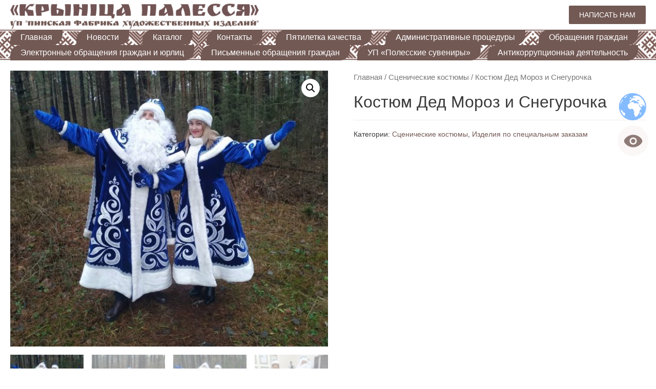

--- FILE ---
content_type: text/html; charset=UTF-8
request_url: https://pfxi.by/product/kostjum-ded-moroz-i-snegurochka/
body_size: 17047
content:
<!DOCTYPE html>
<html dir="ltr" lang="ru-RU">

<head>
		<meta charset="UTF-8">
	<meta name="viewport" content="width=device-width, initial-scale=1">
	<meta name="yandex-verification" content="335a79e7e46877be" />
	<link rel="profile" href="https://gmpg.org/xfn/11">

		<title>Костюм Дед Мороз и Снегурочка | Пинская фабрика художественных изделий</title>

		<!-- All in One SEO 4.7.1.1 - aioseo.com -->
		<meta name="robots" content="max-image-preview:large" />
		<meta name="google-site-verification" content="Hcv1FMJ7ZwZg569y36d4lp8vit1SpWXAX54QSAzdL5c" />
		<link rel="canonical" href="https://pfxi.by/product/kostjum-ded-moroz-i-snegurochka/" />
		<meta name="generator" content="All in One SEO (AIOSEO) 4.7.1.1" />
		<script type="application/ld+json" class="aioseo-schema">
			{"@context":"https:\/\/schema.org","@graph":[{"@type":"BreadcrumbList","@id":"https:\/\/pfxi.by\/product\/kostjum-ded-moroz-i-snegurochka\/#breadcrumblist","itemListElement":[{"@type":"ListItem","@id":"https:\/\/pfxi.by\/#listItem","position":1,"name":"\u0413\u043b\u0430\u0432\u043d\u0430\u044f \u0441\u0442\u0440\u0430\u043d\u0438\u0446\u0430","item":"https:\/\/pfxi.by\/","nextItem":"https:\/\/pfxi.by\/product\/kostjum-ded-moroz-i-snegurochka\/#listItem"},{"@type":"ListItem","@id":"https:\/\/pfxi.by\/product\/kostjum-ded-moroz-i-snegurochka\/#listItem","position":2,"name":"\u041a\u043e\u0441\u0442\u044e\u043c \u0414\u0435\u0434 \u041c\u043e\u0440\u043e\u0437 \u0438 \u0421\u043d\u0435\u0433\u0443\u0440\u043e\u0447\u043a\u0430","previousItem":"https:\/\/pfxi.by\/#listItem"}]},{"@type":"ItemPage","@id":"https:\/\/pfxi.by\/product\/kostjum-ded-moroz-i-snegurochka\/#itempage","url":"https:\/\/pfxi.by\/product\/kostjum-ded-moroz-i-snegurochka\/","name":"\u041a\u043e\u0441\u0442\u044e\u043c \u0414\u0435\u0434 \u041c\u043e\u0440\u043e\u0437 \u0438 \u0421\u043d\u0435\u0433\u0443\u0440\u043e\u0447\u043a\u0430 | \u041f\u0438\u043d\u0441\u043a\u0430\u044f \u0444\u0430\u0431\u0440\u0438\u043a\u0430 \u0445\u0443\u0434\u043e\u0436\u0435\u0441\u0442\u0432\u0435\u043d\u043d\u044b\u0445 \u0438\u0437\u0434\u0435\u043b\u0438\u0439","inLanguage":"ru-RU","isPartOf":{"@id":"https:\/\/pfxi.by\/#website"},"breadcrumb":{"@id":"https:\/\/pfxi.by\/product\/kostjum-ded-moroz-i-snegurochka\/#breadcrumblist"},"image":{"@type":"ImageObject","url":"https:\/\/pfxi.by\/wp-content\/uploads\/2021\/12\/1640181750134.jpg","@id":"https:\/\/pfxi.by\/product\/kostjum-ded-moroz-i-snegurochka\/#mainImage","width":1080,"height":940},"primaryImageOfPage":{"@id":"https:\/\/pfxi.by\/product\/kostjum-ded-moroz-i-snegurochka\/#mainImage"},"datePublished":"2021-12-23T09:46:19+03:00","dateModified":"2024-11-25T14:04:59+03:00"},{"@type":"Organization","@id":"https:\/\/pfxi.by\/#organization","name":"\u0423\u041f \"\u041f\u0438\u043d\u0441\u043a\u0430\u044f \u0444\u0430\u0431\u0440\u0438\u043a\u0430 \u0445\u0443\u0434\u043e\u0436\u0435\u0441\u0442\u0432\u0435\u043d\u043d\u044b\u0445 \u0438\u0437\u0434\u0435\u043b\u0438\u0439 \"\u041a\u0440\u044b\u043di\u0446\u0430 \u041f\u0430\u043b\u0435\u0441\u0441\u044f\"","description":"\u041a\u0430\u0447\u0435\u0441\u0442\u0432\u0435\u043d\u043d\u044b\u0435 \u0438\u0437\u0434\u0435\u043b\u0438\u044f","url":"https:\/\/pfxi.by\/","telephone":"+375165621360","sameAs":["https:\/\/www.instagram.com\/krinitsa_palessya\/"]},{"@type":"WebSite","@id":"https:\/\/pfxi.by\/#website","url":"https:\/\/pfxi.by\/","name":"\u041f\u0438\u043d\u0441\u043a\u0430\u044f \u0444\u0430\u0431\u0440\u0438\u043a\u0430 \u0445\u0443\u0434\u043e\u0436\u0435\u0441\u0442\u0432\u0435\u043d\u043d\u044b\u0445 \u0438\u0437\u0434\u0435\u043b\u0438\u0439","description":"\u041a\u0430\u0447\u0435\u0441\u0442\u0432\u0435\u043d\u043d\u044b\u0435 \u0438\u0437\u0434\u0435\u043b\u0438\u044f","inLanguage":"ru-RU","publisher":{"@id":"https:\/\/pfxi.by\/#organization"}}]}
		</script>
		<!-- All in One SEO -->

<link rel='dns-prefetch' href='//code.jivosite.com' />
<link rel="alternate" type="application/rss+xml" title="Пинская фабрика художественных изделий &raquo; Лента" href="https://pfxi.by/feed/" />
<link rel="alternate" type="application/rss+xml" title="Пинская фабрика художественных изделий &raquo; Лента комментариев" href="https://pfxi.by/comments/feed/" />
		<!-- This site uses the Google Analytics by MonsterInsights plugin v9.0.1 - Using Analytics tracking - https://www.monsterinsights.com/ -->
		<!-- Примечание: MonsterInsights в настоящее время не настроен на этом сайте. Владелец сайта должен пройти аутентификацию в Google Analytics на панели настроек MonsterInsights. -->
					<!-- No tracking code set -->
				<!-- / Google Analytics by MonsterInsights -->
		<script type="text/javascript">
window._wpemojiSettings = {"baseUrl":"https:\/\/s.w.org\/images\/core\/emoji\/14.0.0\/72x72\/","ext":".png","svgUrl":"https:\/\/s.w.org\/images\/core\/emoji\/14.0.0\/svg\/","svgExt":".svg","source":{"concatemoji":"https:\/\/pfxi.by\/wp-includes\/js\/wp-emoji-release.min.js?ver=5ed2b62b80ebde4b81bc16bae6a52af8"}};
/*! This file is auto-generated */
!function(e,a,t){var n,r,o,i=a.createElement("canvas"),p=i.getContext&&i.getContext("2d");function s(e,t){p.clearRect(0,0,i.width,i.height),p.fillText(e,0,0);e=i.toDataURL();return p.clearRect(0,0,i.width,i.height),p.fillText(t,0,0),e===i.toDataURL()}function c(e){var t=a.createElement("script");t.src=e,t.defer=t.type="text/javascript",a.getElementsByTagName("head")[0].appendChild(t)}for(o=Array("flag","emoji"),t.supports={everything:!0,everythingExceptFlag:!0},r=0;r<o.length;r++)t.supports[o[r]]=function(e){if(p&&p.fillText)switch(p.textBaseline="top",p.font="600 32px Arial",e){case"flag":return s("\ud83c\udff3\ufe0f\u200d\u26a7\ufe0f","\ud83c\udff3\ufe0f\u200b\u26a7\ufe0f")?!1:!s("\ud83c\uddfa\ud83c\uddf3","\ud83c\uddfa\u200b\ud83c\uddf3")&&!s("\ud83c\udff4\udb40\udc67\udb40\udc62\udb40\udc65\udb40\udc6e\udb40\udc67\udb40\udc7f","\ud83c\udff4\u200b\udb40\udc67\u200b\udb40\udc62\u200b\udb40\udc65\u200b\udb40\udc6e\u200b\udb40\udc67\u200b\udb40\udc7f");case"emoji":return!s("\ud83e\udef1\ud83c\udffb\u200d\ud83e\udef2\ud83c\udfff","\ud83e\udef1\ud83c\udffb\u200b\ud83e\udef2\ud83c\udfff")}return!1}(o[r]),t.supports.everything=t.supports.everything&&t.supports[o[r]],"flag"!==o[r]&&(t.supports.everythingExceptFlag=t.supports.everythingExceptFlag&&t.supports[o[r]]);t.supports.everythingExceptFlag=t.supports.everythingExceptFlag&&!t.supports.flag,t.DOMReady=!1,t.readyCallback=function(){t.DOMReady=!0},t.supports.everything||(n=function(){t.readyCallback()},a.addEventListener?(a.addEventListener("DOMContentLoaded",n,!1),e.addEventListener("load",n,!1)):(e.attachEvent("onload",n),a.attachEvent("onreadystatechange",function(){"complete"===a.readyState&&t.readyCallback()})),(e=t.source||{}).concatemoji?c(e.concatemoji):e.wpemoji&&e.twemoji&&(c(e.twemoji),c(e.wpemoji)))}(window,document,window._wpemojiSettings);
</script>
<style type="text/css">
img.wp-smiley,
img.emoji {
	display: inline !important;
	border: none !important;
	box-shadow: none !important;
	height: 1em !important;
	width: 1em !important;
	margin: 0 0.07em !important;
	vertical-align: -0.1em !important;
	background: none !important;
	padding: 0 !important;
}
</style>
	<link rel='stylesheet' id='astra-theme-css-css' href='https://pfxi.by/wp-content/themes/astra/assets/css/minified/style.min.css?ver=1.6.9' type='text/css' media='all' />
<style id='astra-theme-css-inline-css' type='text/css'>
html{font-size:93.75%;}a,.page-title{color:#0274be;}a:hover,a:focus{color:#3a3a3a;}body,button,input,select,textarea{font-family:-apple-system,BlinkMacSystemFont,Segoe UI,Roboto,Oxygen-Sans,Ubuntu,Cantarell,Helvetica Neue,sans-serif;font-weight:inherit;font-size:15px;font-size:1rem;}blockquote{border-color:rgba(2,116,190,0.05);}.site-title{font-size:35px;font-size:2.3333333333333rem;}.ast-archive-description .ast-archive-title{font-size:40px;font-size:2.6666666666667rem;}.site-header .site-description{font-size:15px;font-size:1rem;}.entry-title{font-size:40px;font-size:2.6666666666667rem;}.comment-reply-title{font-size:24px;font-size:1.6rem;}.ast-comment-list #cancel-comment-reply-link{font-size:15px;font-size:1rem;}h1,.entry-content h1{font-size:40px;font-size:2.6666666666667rem;}h2,.entry-content h2{font-size:30px;font-size:2rem;}h3,.entry-content h3{font-size:25px;font-size:1.6666666666667rem;}h4,.entry-content h4{font-size:20px;font-size:1.3333333333333rem;}h5,.entry-content h5{font-size:18px;font-size:1.2rem;}h6,.entry-content h6{font-size:15px;font-size:1rem;}.ast-single-post .entry-title,.page-title{font-size:30px;font-size:2rem;}#secondary,#secondary button,#secondary input,#secondary select,#secondary textarea{font-size:15px;font-size:1rem;}::selection{background-color:#0274be;color:#ffffff;}body,h1,.entry-title a,.entry-content h1,h2,.entry-content h2,h3,.entry-content h3,h4,.entry-content h4,h5,.entry-content h5,h6,.entry-content h6{color:#3a3a3a;}.tagcloud a:hover,.tagcloud a:focus,.tagcloud a.current-item{color:#ffffff;border-color:#0274be;background-color:#0274be;}.main-header-menu a,.ast-header-custom-item a{color:#3a3a3a;}.main-header-menu li:hover > a,.main-header-menu li:hover > .ast-menu-toggle,.main-header-menu .ast-masthead-custom-menu-items a:hover,.main-header-menu li.focus > a,.main-header-menu li.focus > .ast-menu-toggle,.main-header-menu .current-menu-item > a,.main-header-menu .current-menu-ancestor > a,.main-header-menu .current_page_item > a,.main-header-menu .current-menu-item > .ast-menu-toggle,.main-header-menu .current-menu-ancestor > .ast-menu-toggle,.main-header-menu .current_page_item > .ast-menu-toggle{color:#0274be;}input:focus,input[type="text"]:focus,input[type="email"]:focus,input[type="url"]:focus,input[type="password"]:focus,input[type="reset"]:focus,input[type="search"]:focus,textarea:focus{border-color:#0274be;}input[type="radio"]:checked,input[type=reset],input[type="checkbox"]:checked,input[type="checkbox"]:hover:checked,input[type="checkbox"]:focus:checked,input[type=range]::-webkit-slider-thumb{border-color:#0274be;background-color:#0274be;box-shadow:none;}.site-footer a:hover + .post-count,.site-footer a:focus + .post-count{background:#0274be;border-color:#0274be;}.ast-small-footer > .ast-footer-overlay{background-color:#725454;}.footer-adv .footer-adv-overlay{border-top-style:solid;border-top-color:#7a7a7a;}.ast-comment-meta{line-height:1.666666667;font-size:12px;font-size:0.8rem;}.single .nav-links .nav-previous,.single .nav-links .nav-next,.single .ast-author-details .author-title,.ast-comment-meta{color:#0274be;}.menu-toggle,button,.ast-button,.button,input#submit,input[type="button"],input[type="submit"],input[type="reset"]{border-radius:2px;padding:10px 40px;color:#ffffff;border-color:#0274be;background-color:#0274be;}button:focus,.menu-toggle:hover,button:hover,.ast-button:hover,.button:hover,input[type=reset]:hover,input[type=reset]:focus,input#submit:hover,input#submit:focus,input[type="button"]:hover,input[type="button"]:focus,input[type="submit"]:hover,input[type="submit"]:focus{color:#ffffff;border-color:#3a3a3a;background-color:#3a3a3a;}.entry-meta,.entry-meta *{line-height:1.45;color:#0274be;}.entry-meta a:hover,.entry-meta a:hover *,.entry-meta a:focus,.entry-meta a:focus *{color:#3a3a3a;}blockquote,blockquote a{color:#000000;}.ast-404-layout-1 .ast-404-text{font-size:200px;font-size:13.333333333333rem;}.widget-title{font-size:21px;font-size:1.4rem;color:#3a3a3a;}#cat option,.secondary .calendar_wrap thead a,.secondary .calendar_wrap thead a:visited{color:#0274be;}.secondary .calendar_wrap #today,.ast-progress-val span{background:#0274be;}.secondary a:hover + .post-count,.secondary a:focus + .post-count{background:#0274be;border-color:#0274be;}.calendar_wrap #today > a{color:#ffffff;}.ast-pagination a,.page-links .page-link,.single .post-navigation a{color:#0274be;}.ast-pagination a:hover,.ast-pagination a:focus,.ast-pagination > span:hover:not(.dots),.ast-pagination > span.current,.page-links > .page-link,.page-links .page-link:hover,.post-navigation a:hover{color:#3a3a3a;}.ast-header-break-point .ast-mobile-menu-buttons-minimal.menu-toggle{background:transparent;color:#0274be;}.ast-header-break-point .ast-mobile-menu-buttons-outline.menu-toggle{background:transparent;border:1px solid #0274be;color:#0274be;}.ast-header-break-point .ast-mobile-menu-buttons-fill.menu-toggle{background:#0274be;}@media (min-width:545px){.ast-page-builder-template .comments-area,.single.ast-page-builder-template .entry-header,.single.ast-page-builder-template .post-navigation{max-width:1300px;margin-left:auto;margin-right:auto;}}body,.ast-separate-container{background-color:#ffffff;}@media (max-width:768px){.ast-archive-description .ast-archive-title{font-size:40px;}.entry-title{font-size:30px;}h1,.entry-content h1{font-size:30px;}h2,.entry-content h2{font-size:25px;}h3,.entry-content h3{font-size:20px;}.ast-single-post .entry-title,.page-title{font-size:30px;}}@media (max-width:544px){.ast-archive-description .ast-archive-title{font-size:40px;}.entry-title{font-size:30px;}h1,.entry-content h1{font-size:30px;}h2,.entry-content h2{font-size:25px;}h3,.entry-content h3{font-size:20px;}.ast-single-post .entry-title,.page-title{font-size:30px;}}@media (max-width:768px){html{font-size:85.5%;}}@media (max-width:544px){html{font-size:85.5%;}}@media (min-width:769px){.ast-container{max-width:1300px;}}@font-face {font-family: "Astra";src: url( https://pfxi.by/wp-content/themes/astra/assets/fonts/astra.woff) format("woff"),url( https://pfxi.by/wp-content/themes/astra/assets/fonts/astra.ttf) format("truetype"),url( https://pfxi.by/wp-content/themes/astra/assets/fonts/astra.svg#astra) format("svg");font-weight: normal;font-style: normal;}@media (max-width:1200px) {.main-header-bar .main-header-bar-navigation{display:none;}}.ast-desktop .main-header-menu.submenu-with-border .sub-menu,.ast-desktop .main-header-menu.submenu-with-border .children,.ast-desktop .main-header-menu.submenu-with-border .astra-full-megamenu-wrapper{border-color:#0274be;}.ast-desktop .main-header-menu.submenu-with-border .sub-menu,.ast-desktop .main-header-menu.submenu-with-border .children{border-top-width:2px;border-right-width:0px;border-left-width:0px;border-bottom-width:0px;border-style:solid;}.ast-desktop .main-header-menu.submenu-with-border .sub-menu .sub-menu,.ast-desktop .main-header-menu.submenu-with-border .children .children{top:-2px;}.ast-desktop .main-header-menu.submenu-with-border .sub-menu a,.ast-desktop .main-header-menu.submenu-with-border .children a{border-bottom-width:0px;border-style:solid;border-color:#eaeaea;}@media (min-width:769px){.main-header-menu .sub-menu li.ast-left-align-sub-menu:hover > ul,.main-header-menu .sub-menu li.ast-left-align-sub-menu.focus > ul{margin-left:-0px;}}.ast-small-footer{border-top-style:solid;border-top-width:1px;border-top-color:#7a7a7a;}@media (max-width:920px){.ast-404-layout-1 .ast-404-text{font-size:100px;font-size:6.6666666666667rem;}}
.ast-header-break-point .site-header{border-bottom-width:1px;}@media (min-width:769px){.main-header-bar{border-bottom-width:1px;}}.main-header-menu .menu-item, .main-header-bar .ast-masthead-custom-menu-items{-js-display:flex;display:flex;-webkit-box-pack:center;-webkit-justify-content:center;-moz-box-pack:center;-ms-flex-pack:center;justify-content:center;-webkit-box-orient:vertical;-webkit-box-direction:normal;-webkit-flex-direction:column;-moz-box-orient:vertical;-moz-box-direction:normal;-ms-flex-direction:column;flex-direction:column;}.main-header-menu > .menu-item > a{height:100%;-webkit-box-align:center;-webkit-align-items:center;-moz-box-align:center;-ms-flex-align:center;align-items:center;-js-display:flex;display:flex;}
@media (min-width:769px){.ast-theme-transparent-header #masthead{position:absolute;left:0;right:0;}.ast-theme-transparent-header .main-header-bar, .ast-theme-transparent-header.ast-header-break-point .main-header-bar{background:none;}body.elementor-editor-active.ast-theme-transparent-header #masthead, .fl-builder-edit .ast-theme-transparent-header #masthead, body.vc_editor.ast-theme-transparent-header #masthead{z-index:0;}.ast-header-break-point.ast-replace-site-logo-transparent.ast-theme-transparent-header .ast-mobile-header-logo{display:none;}.ast-header-break-point.ast-replace-site-logo-transparent.ast-theme-transparent-header .transparent-custom-logo .custom-logo{display:inline-block;}.ast-theme-transparent-header .ast-above-header{background-image:none;background-color:transparent;}.ast-theme-transparent-header .ast-below-header{background-image:none;background-color:transparent;}}@media (max-width:768px){.ast-theme-transparent-header #masthead{position:absolute;left:0;right:0;}.ast-theme-transparent-header .main-header-bar, .ast-theme-transparent-header.ast-header-break-point .main-header-bar{background:none;}body.elementor-editor-active.ast-theme-transparent-header #masthead, .fl-builder-edit .ast-theme-transparent-header #masthead, body.vc_editor.ast-theme-transparent-header #masthead{z-index:0;}.ast-header-break-point.ast-replace-site-logo-transparent.ast-theme-transparent-header .ast-mobile-header-logo{display:none;}.ast-header-break-point.ast-replace-site-logo-transparent.ast-theme-transparent-header .transparent-custom-logo .custom-logo{display:inline-block;}.ast-theme-transparent-header .ast-above-header{background-image:none;background-color:transparent;}.ast-theme-transparent-header .ast-below-header{background-image:none;background-color:transparent;}}.ast-theme-transparent-header .main-header-bar, .ast-theme-transparent-header .site-header{border-bottom-width:0;}
</style>
<link rel='stylesheet' id='astra-menu-animation-css' href='https://pfxi.by/wp-content/themes/astra/assets/css/minified/menu-animation.min.css?ver=1.6.9' type='text/css' media='all' />
<link rel='stylesheet' id='wp-block-library-css' href='https://pfxi.by/wp-includes/css/dist/block-library/style.min.css?ver=5ed2b62b80ebde4b81bc16bae6a52af8' type='text/css' media='all' />
<link rel='stylesheet' id='wc-vendors-css' href='https://pfxi.by/wp-content/plugins/woo-gutenberg-products-block/build/vendors.css?ver=1.4.0' type='text/css' media='all' />
<link rel='stylesheet' id='wc-featured-product-editor-css' href='https://pfxi.by/wp-content/plugins/woo-gutenberg-products-block/build/featured-product.css?ver=1.4.0' type='text/css' media='all' />
<link rel='stylesheet' id='classic-theme-styles-css' href='https://pfxi.by/wp-includes/css/classic-themes.min.css?ver=5ed2b62b80ebde4b81bc16bae6a52af8' type='text/css' media='all' />
<style id='global-styles-inline-css' type='text/css'>
body{--wp--preset--color--black: #000000;--wp--preset--color--cyan-bluish-gray: #abb8c3;--wp--preset--color--white: #ffffff;--wp--preset--color--pale-pink: #f78da7;--wp--preset--color--vivid-red: #cf2e2e;--wp--preset--color--luminous-vivid-orange: #ff6900;--wp--preset--color--luminous-vivid-amber: #fcb900;--wp--preset--color--light-green-cyan: #7bdcb5;--wp--preset--color--vivid-green-cyan: #00d084;--wp--preset--color--pale-cyan-blue: #8ed1fc;--wp--preset--color--vivid-cyan-blue: #0693e3;--wp--preset--color--vivid-purple: #9b51e0;--wp--preset--gradient--vivid-cyan-blue-to-vivid-purple: linear-gradient(135deg,rgba(6,147,227,1) 0%,rgb(155,81,224) 100%);--wp--preset--gradient--light-green-cyan-to-vivid-green-cyan: linear-gradient(135deg,rgb(122,220,180) 0%,rgb(0,208,130) 100%);--wp--preset--gradient--luminous-vivid-amber-to-luminous-vivid-orange: linear-gradient(135deg,rgba(252,185,0,1) 0%,rgba(255,105,0,1) 100%);--wp--preset--gradient--luminous-vivid-orange-to-vivid-red: linear-gradient(135deg,rgba(255,105,0,1) 0%,rgb(207,46,46) 100%);--wp--preset--gradient--very-light-gray-to-cyan-bluish-gray: linear-gradient(135deg,rgb(238,238,238) 0%,rgb(169,184,195) 100%);--wp--preset--gradient--cool-to-warm-spectrum: linear-gradient(135deg,rgb(74,234,220) 0%,rgb(151,120,209) 20%,rgb(207,42,186) 40%,rgb(238,44,130) 60%,rgb(251,105,98) 80%,rgb(254,248,76) 100%);--wp--preset--gradient--blush-light-purple: linear-gradient(135deg,rgb(255,206,236) 0%,rgb(152,150,240) 100%);--wp--preset--gradient--blush-bordeaux: linear-gradient(135deg,rgb(254,205,165) 0%,rgb(254,45,45) 50%,rgb(107,0,62) 100%);--wp--preset--gradient--luminous-dusk: linear-gradient(135deg,rgb(255,203,112) 0%,rgb(199,81,192) 50%,rgb(65,88,208) 100%);--wp--preset--gradient--pale-ocean: linear-gradient(135deg,rgb(255,245,203) 0%,rgb(182,227,212) 50%,rgb(51,167,181) 100%);--wp--preset--gradient--electric-grass: linear-gradient(135deg,rgb(202,248,128) 0%,rgb(113,206,126) 100%);--wp--preset--gradient--midnight: linear-gradient(135deg,rgb(2,3,129) 0%,rgb(40,116,252) 100%);--wp--preset--duotone--dark-grayscale: url('#wp-duotone-dark-grayscale');--wp--preset--duotone--grayscale: url('#wp-duotone-grayscale');--wp--preset--duotone--purple-yellow: url('#wp-duotone-purple-yellow');--wp--preset--duotone--blue-red: url('#wp-duotone-blue-red');--wp--preset--duotone--midnight: url('#wp-duotone-midnight');--wp--preset--duotone--magenta-yellow: url('#wp-duotone-magenta-yellow');--wp--preset--duotone--purple-green: url('#wp-duotone-purple-green');--wp--preset--duotone--blue-orange: url('#wp-duotone-blue-orange');--wp--preset--font-size--small: 13px;--wp--preset--font-size--medium: 20px;--wp--preset--font-size--large: 36px;--wp--preset--font-size--x-large: 42px;--wp--preset--spacing--20: 0.44rem;--wp--preset--spacing--30: 0.67rem;--wp--preset--spacing--40: 1rem;--wp--preset--spacing--50: 1.5rem;--wp--preset--spacing--60: 2.25rem;--wp--preset--spacing--70: 3.38rem;--wp--preset--spacing--80: 5.06rem;--wp--preset--shadow--natural: 6px 6px 9px rgba(0, 0, 0, 0.2);--wp--preset--shadow--deep: 12px 12px 50px rgba(0, 0, 0, 0.4);--wp--preset--shadow--sharp: 6px 6px 0px rgba(0, 0, 0, 0.2);--wp--preset--shadow--outlined: 6px 6px 0px -3px rgba(255, 255, 255, 1), 6px 6px rgba(0, 0, 0, 1);--wp--preset--shadow--crisp: 6px 6px 0px rgba(0, 0, 0, 1);}:where(.is-layout-flex){gap: 0.5em;}body .is-layout-flow > .alignleft{float: left;margin-inline-start: 0;margin-inline-end: 2em;}body .is-layout-flow > .alignright{float: right;margin-inline-start: 2em;margin-inline-end: 0;}body .is-layout-flow > .aligncenter{margin-left: auto !important;margin-right: auto !important;}body .is-layout-constrained > .alignleft{float: left;margin-inline-start: 0;margin-inline-end: 2em;}body .is-layout-constrained > .alignright{float: right;margin-inline-start: 2em;margin-inline-end: 0;}body .is-layout-constrained > .aligncenter{margin-left: auto !important;margin-right: auto !important;}body .is-layout-constrained > :where(:not(.alignleft):not(.alignright):not(.alignfull)){max-width: var(--wp--style--global--content-size);margin-left: auto !important;margin-right: auto !important;}body .is-layout-constrained > .alignwide{max-width: var(--wp--style--global--wide-size);}body .is-layout-flex{display: flex;}body .is-layout-flex{flex-wrap: wrap;align-items: center;}body .is-layout-flex > *{margin: 0;}:where(.wp-block-columns.is-layout-flex){gap: 2em;}.has-black-color{color: var(--wp--preset--color--black) !important;}.has-cyan-bluish-gray-color{color: var(--wp--preset--color--cyan-bluish-gray) !important;}.has-white-color{color: var(--wp--preset--color--white) !important;}.has-pale-pink-color{color: var(--wp--preset--color--pale-pink) !important;}.has-vivid-red-color{color: var(--wp--preset--color--vivid-red) !important;}.has-luminous-vivid-orange-color{color: var(--wp--preset--color--luminous-vivid-orange) !important;}.has-luminous-vivid-amber-color{color: var(--wp--preset--color--luminous-vivid-amber) !important;}.has-light-green-cyan-color{color: var(--wp--preset--color--light-green-cyan) !important;}.has-vivid-green-cyan-color{color: var(--wp--preset--color--vivid-green-cyan) !important;}.has-pale-cyan-blue-color{color: var(--wp--preset--color--pale-cyan-blue) !important;}.has-vivid-cyan-blue-color{color: var(--wp--preset--color--vivid-cyan-blue) !important;}.has-vivid-purple-color{color: var(--wp--preset--color--vivid-purple) !important;}.has-black-background-color{background-color: var(--wp--preset--color--black) !important;}.has-cyan-bluish-gray-background-color{background-color: var(--wp--preset--color--cyan-bluish-gray) !important;}.has-white-background-color{background-color: var(--wp--preset--color--white) !important;}.has-pale-pink-background-color{background-color: var(--wp--preset--color--pale-pink) !important;}.has-vivid-red-background-color{background-color: var(--wp--preset--color--vivid-red) !important;}.has-luminous-vivid-orange-background-color{background-color: var(--wp--preset--color--luminous-vivid-orange) !important;}.has-luminous-vivid-amber-background-color{background-color: var(--wp--preset--color--luminous-vivid-amber) !important;}.has-light-green-cyan-background-color{background-color: var(--wp--preset--color--light-green-cyan) !important;}.has-vivid-green-cyan-background-color{background-color: var(--wp--preset--color--vivid-green-cyan) !important;}.has-pale-cyan-blue-background-color{background-color: var(--wp--preset--color--pale-cyan-blue) !important;}.has-vivid-cyan-blue-background-color{background-color: var(--wp--preset--color--vivid-cyan-blue) !important;}.has-vivid-purple-background-color{background-color: var(--wp--preset--color--vivid-purple) !important;}.has-black-border-color{border-color: var(--wp--preset--color--black) !important;}.has-cyan-bluish-gray-border-color{border-color: var(--wp--preset--color--cyan-bluish-gray) !important;}.has-white-border-color{border-color: var(--wp--preset--color--white) !important;}.has-pale-pink-border-color{border-color: var(--wp--preset--color--pale-pink) !important;}.has-vivid-red-border-color{border-color: var(--wp--preset--color--vivid-red) !important;}.has-luminous-vivid-orange-border-color{border-color: var(--wp--preset--color--luminous-vivid-orange) !important;}.has-luminous-vivid-amber-border-color{border-color: var(--wp--preset--color--luminous-vivid-amber) !important;}.has-light-green-cyan-border-color{border-color: var(--wp--preset--color--light-green-cyan) !important;}.has-vivid-green-cyan-border-color{border-color: var(--wp--preset--color--vivid-green-cyan) !important;}.has-pale-cyan-blue-border-color{border-color: var(--wp--preset--color--pale-cyan-blue) !important;}.has-vivid-cyan-blue-border-color{border-color: var(--wp--preset--color--vivid-cyan-blue) !important;}.has-vivid-purple-border-color{border-color: var(--wp--preset--color--vivid-purple) !important;}.has-vivid-cyan-blue-to-vivid-purple-gradient-background{background: var(--wp--preset--gradient--vivid-cyan-blue-to-vivid-purple) !important;}.has-light-green-cyan-to-vivid-green-cyan-gradient-background{background: var(--wp--preset--gradient--light-green-cyan-to-vivid-green-cyan) !important;}.has-luminous-vivid-amber-to-luminous-vivid-orange-gradient-background{background: var(--wp--preset--gradient--luminous-vivid-amber-to-luminous-vivid-orange) !important;}.has-luminous-vivid-orange-to-vivid-red-gradient-background{background: var(--wp--preset--gradient--luminous-vivid-orange-to-vivid-red) !important;}.has-very-light-gray-to-cyan-bluish-gray-gradient-background{background: var(--wp--preset--gradient--very-light-gray-to-cyan-bluish-gray) !important;}.has-cool-to-warm-spectrum-gradient-background{background: var(--wp--preset--gradient--cool-to-warm-spectrum) !important;}.has-blush-light-purple-gradient-background{background: var(--wp--preset--gradient--blush-light-purple) !important;}.has-blush-bordeaux-gradient-background{background: var(--wp--preset--gradient--blush-bordeaux) !important;}.has-luminous-dusk-gradient-background{background: var(--wp--preset--gradient--luminous-dusk) !important;}.has-pale-ocean-gradient-background{background: var(--wp--preset--gradient--pale-ocean) !important;}.has-electric-grass-gradient-background{background: var(--wp--preset--gradient--electric-grass) !important;}.has-midnight-gradient-background{background: var(--wp--preset--gradient--midnight) !important;}.has-small-font-size{font-size: var(--wp--preset--font-size--small) !important;}.has-medium-font-size{font-size: var(--wp--preset--font-size--medium) !important;}.has-large-font-size{font-size: var(--wp--preset--font-size--large) !important;}.has-x-large-font-size{font-size: var(--wp--preset--font-size--x-large) !important;}
.wp-block-navigation a:where(:not(.wp-element-button)){color: inherit;}
:where(.wp-block-columns.is-layout-flex){gap: 2em;}
.wp-block-pullquote{font-size: 1.5em;line-height: 1.6;}
</style>
<link rel='stylesheet' id='contact-form-7-css' href='https://pfxi.by/wp-content/plugins/contact-form-7/includes/css/styles.css?ver=5.8.2' type='text/css' media='all' />
<link rel='stylesheet' id='astra-contact-form-7-css' href='https://pfxi.by/wp-content/themes/astra/assets/css/minified/compatibility/contact-form-7.min.css?ver=1.6.9' type='text/css' media='all' />
<link rel='stylesheet' id='wpsm_counter-font-awesome-front-css' href='https://pfxi.by/wp-content/plugins/counter-number-showcase/assets/css/font-awesome/css/font-awesome.min.css?ver=5ed2b62b80ebde4b81bc16bae6a52af8' type='text/css' media='all' />
<link rel='stylesheet' id='wpsm_counter_bootstrap-front-css' href='https://pfxi.by/wp-content/plugins/counter-number-showcase/assets/css/bootstrap-front.css?ver=5ed2b62b80ebde4b81bc16bae6a52af8' type='text/css' media='all' />
<link rel='stylesheet' id='wpsm_counter_column-css' href='https://pfxi.by/wp-content/plugins/counter-number-showcase/assets/css/counter-column.css?ver=5ed2b62b80ebde4b81bc16bae6a52af8' type='text/css' media='all' />
<link rel='stylesheet' id='wpos-font-awesome-css' href='https://pfxi.by/wp-content/plugins/slider-and-carousel-plus-widget-for-instagram/assets/css/font-awesome.min.css?ver=1.9.3' type='text/css' media='all' />
<link rel='stylesheet' id='wpos-magnific-style-css' href='https://pfxi.by/wp-content/plugins/slider-and-carousel-plus-widget-for-instagram/assets/css/magnific-popup.css?ver=1.9.3' type='text/css' media='all' />
<link rel='stylesheet' id='wpos-slick-style-css' href='https://pfxi.by/wp-content/plugins/slider-and-carousel-plus-widget-for-instagram/assets/css/slick.css?ver=1.9.3' type='text/css' media='all' />
<link rel='stylesheet' id='iscwp-public-css-css' href='https://pfxi.by/wp-content/plugins/slider-and-carousel-plus-widget-for-instagram/assets/css/iscwp-public.css?ver=1.9.3' type='text/css' media='all' />
<link rel='stylesheet' id='photoswipe-css' href='https://pfxi.by/wp-content/plugins/woocommerce/assets/css/photoswipe/photoswipe.css?ver=3.5.10' type='text/css' media='all' />
<link rel='stylesheet' id='photoswipe-default-skin-css' href='https://pfxi.by/wp-content/plugins/woocommerce/assets/css/photoswipe/default-skin/default-skin.css?ver=3.5.10' type='text/css' media='all' />
<link rel='stylesheet' id='woocommerce-layout-css' href='https://pfxi.by/wp-content/themes/astra/assets/css/minified/compatibility/woocommerce/woocommerce-layout.min.css?ver=1.6.9' type='text/css' media='all' />
<link rel='stylesheet' id='woocommerce-smallscreen-css' href='https://pfxi.by/wp-content/themes/astra/assets/css/minified/compatibility/woocommerce/woocommerce-smallscreen.min.css?ver=1.6.9' type='text/css' media='only screen and (max-width: 768px)' />
<link rel='stylesheet' id='woocommerce-general-css' href='https://pfxi.by/wp-content/themes/astra/assets/css/minified/compatibility/woocommerce/woocommerce.min.css?ver=1.6.9' type='text/css' media='all' />
<style id='woocommerce-general-inline-css' type='text/css'>
.woocommerce span.onsale{background-color:#0274be;color:#ffffff;}.woocommerce a.button, .woocommerce button.button, .woocommerce .woocommerce-message a.button, .woocommerce #respond input#submit.alt, .woocommerce a.button.alt, .woocommerce button.button.alt, .woocommerce input.button.alt, .woocommerce input.button,.woocommerce input.button:disabled, .woocommerce input.button:disabled[disabled], .woocommerce input.button:disabled:hover, .woocommerce input.button:disabled[disabled]:hover, .woocommerce #respond input#submit, .woocommerce button.button.alt.disabled{color:#ffffff;border-color:#0274be;background-color:#0274be;}.woocommerce a.button:hover, .woocommerce button.button:hover, .woocommerce .woocommerce-message a.button:hover,.woocommerce #respond input#submit:hover,.woocommerce #respond input#submit.alt:hover, .woocommerce a.button.alt:hover, .woocommerce button.button.alt:hover, .woocommerce input.button.alt:hover, .woocommerce input.button:hover, .woocommerce button.button.alt.disabled:hover{color:#ffffff;border-color:#3a3a3a;background-color:#3a3a3a;}.woocommerce-message, .woocommerce-info{border-top-color:#0274be;}.woocommerce-message::before,.woocommerce-info::before{color:#0274be;}.woocommerce ul.products li.product .price, .woocommerce div.product p.price, .woocommerce div.product span.price, .widget_layered_nav_filters ul li.chosen a, .woocommerce-page ul.products li.product .ast-woo-product-category, .wc-layered-nav-rating a{color:#3a3a3a;}.woocommerce nav.woocommerce-pagination ul,.woocommerce nav.woocommerce-pagination ul li{border-color:#0274be;}.woocommerce nav.woocommerce-pagination ul li a:focus, .woocommerce nav.woocommerce-pagination ul li a:hover, .woocommerce nav.woocommerce-pagination ul li span.current{background:#0274be;color:#ffffff;}.woocommerce-MyAccount-navigation-link.is-active a{color:#3a3a3a;}.woocommerce .widget_price_filter .ui-slider .ui-slider-range, .woocommerce .widget_price_filter .ui-slider .ui-slider-handle{background-color:#0274be;}.woocommerce a.button, .woocommerce button.button, .woocommerce .woocommerce-message a.button, .woocommerce #respond input#submit.alt, .woocommerce a.button.alt, .woocommerce button.button.alt, .woocommerce input.button.alt, .woocommerce input.button,.woocommerce-cart table.cart td.actions .button, .woocommerce form.checkout_coupon .button, .woocommerce #respond input#submit{border-radius:2px;padding:10px 40px;}.woocommerce .star-rating, .woocommerce .comment-form-rating .stars a, .woocommerce .star-rating::before{color:#0274be;}.woocommerce div.product .woocommerce-tabs ul.tabs li.active:before{background:#0274be;}.ast-site-header-cart a{color:#3a3a3a;}.ast-site-header-cart a:focus, .ast-site-header-cart a:hover, .ast-site-header-cart .current-menu-item a{color:#0274be;}.ast-cart-menu-wrap .count, .ast-cart-menu-wrap .count:after{border-color:#0274be;color:#0274be;}.ast-cart-menu-wrap:hover .count{color:#ffffff;background-color:#0274be;}.ast-site-header-cart .widget_shopping_cart .total .woocommerce-Price-amount{color:#0274be;}.woocommerce a.remove:hover, .ast-woocommerce-cart-menu .main-header-menu .woocommerce-custom-menu-item li:hover > a.remove:hover{color:#0274be;border-color:#0274be;background-color:#ffffff;}.ast-site-header-cart .widget_shopping_cart .buttons .button.checkout, .woocommerce .widget_shopping_cart .woocommerce-mini-cart__buttons .checkout.wc-forward{color:#ffffff;border-color:#3a3a3a;background-color:#3a3a3a;}.site-header .ast-site-header-cart-data .button.wc-forward, .site-header .ast-site-header-cart-data .button.wc-forward:hover{color:#ffffff;}.below-header-user-select .ast-site-header-cart .widget, .ast-above-header-section .ast-site-header-cart .widget a, .below-header-user-select .ast-site-header-cart .widget_shopping_cart a{color:#3a3a3a;}.below-header-user-select .ast-site-header-cart .widget_shopping_cart a:hover, .ast-above-header-section .ast-site-header-cart .widget_shopping_cart a:hover, .below-header-user-select .ast-site-header-cart .widget_shopping_cart a.remove:hover, .ast-above-header-section .ast-site-header-cart .widget_shopping_cart a.remove:hover{color:#0274be;}@media (min-width:769px){.ast-woo-shop-archive .site-content > .ast-container{max-width:1300px;}}
</style>
<style id='woocommerce-inline-inline-css' type='text/css'>
.woocommerce form .form-row .required { visibility: visible; }
</style>
<link rel='stylesheet' id='parent-style-css' href='https://pfxi.by/wp-content/themes/astra/style.css?ver=5ed2b62b80ebde4b81bc16bae6a52af8' type='text/css' media='all' />
<link rel='stylesheet' id='child-style-css' href='https://pfxi.by/wp-content/themes/pfxi/style.css?ver=5ed2b62b80ebde4b81bc16bae6a52af8' type='text/css' media='all' />
<link rel='stylesheet' id='popup-maker-site-css' href='//pfxi.by/wp-content/uploads/pum/pum-site-styles.css?generated=1726813944&#038;ver=1.20.1' type='text/css' media='all' />
<link rel='stylesheet' id='bvi-styles-css' href='https://pfxi.by/wp-content/plugins/button-visually-impaired/assets/css/bvi.min.css?ver=2.3.0' type='text/css' media='all' />
<style id='bvi-styles-inline-css' type='text/css'>

			.bvi-widget,
			.bvi-shortcode a,
			.bvi-widget a, 
			.bvi-shortcode {
				color: #ffffff;
				background-color: #e53935;
			}
			.bvi-widget .bvi-svg-eye,
			.bvi-shortcode .bvi-svg-eye {
			    display: inline-block;
                overflow: visible;
                width: 1.125em;
                height: 1em;
                font-size: 2em;
                vertical-align: middle;
			}
			.bvi-widget,
			.bvi-shortcode {
			    -webkit-transition: background-color .2s ease-out;
			    transition: background-color .2s ease-out;
			    cursor: pointer;
			    border-radius: 2px;
			    display: inline-block;
			    padding: 5px 10px;
			    vertical-align: middle;
			    text-decoration: none;
			}
</style>
<!--[if IE]>
<script type='text/javascript' src='https://pfxi.by/wp-content/themes/astra/assets/js/minified/flexibility.min.js?ver=1.6.9' id='astra-flexibility-js'></script>
<script type='text/javascript' id='astra-flexibility-js-after'>
flexibility(document.documentElement);
</script>
<![endif]-->
<script type='text/javascript' src='https://pfxi.by/wp-includes/js/jquery/jquery.min.js?ver=3.6.4' id='jquery-core-js'></script>
<script type='text/javascript' src='https://pfxi.by/wp-includes/js/jquery/jquery-migrate.min.js?ver=3.4.0' id='jquery-migrate-js'></script>
<script type='text/javascript' src='https://pfxi.by/wp-content/plugins/sticky-menu-or-anything-on-scroll/assets/js/jq-sticky-anything.min.js?ver=2.1.1' id='stickyAnythingLib-js'></script>
<link rel="https://api.w.org/" href="https://pfxi.by/wp-json/" /><link rel="alternate" type="application/json" href="https://pfxi.by/wp-json/wp/v2/product/1434" /><link rel="EditURI" type="application/rsd+xml" title="RSD" href="https://pfxi.by/xmlrpc.php?rsd" />
<link rel="wlwmanifest" type="application/wlwmanifest+xml" href="https://pfxi.by/wp-includes/wlwmanifest.xml" />

<link rel='shortlink' href='https://pfxi.by/?p=1434' />
<link rel="alternate" type="application/json+oembed" href="https://pfxi.by/wp-json/oembed/1.0/embed?url=https%3A%2F%2Fpfxi.by%2Fproduct%2Fkostjum-ded-moroz-i-snegurochka%2F" />
<link rel="alternate" type="text/xml+oembed" href="https://pfxi.by/wp-json/oembed/1.0/embed?url=https%3A%2F%2Fpfxi.by%2Fproduct%2Fkostjum-ded-moroz-i-snegurochka%2F&#038;format=xml" />
	<noscript><style>.woocommerce-product-gallery{ opacity: 1 !important; }</style></noscript>
	<link rel="icon" href="https://pfxi.by/wp-content/uploads/2018/12/cropped-header_bg-32x32.png" sizes="32x32" />
<link rel="icon" href="https://pfxi.by/wp-content/uploads/2018/12/cropped-header_bg-192x192.png" sizes="192x192" />
<link rel="apple-touch-icon" href="https://pfxi.by/wp-content/uploads/2018/12/cropped-header_bg-180x180.png" />
<meta name="msapplication-TileImage" content="https://pfxi.by/wp-content/uploads/2018/12/cropped-header_bg-270x270.png" />
</head>

<body itemtype='https://schema.org/Blog' itemscope='itemscope' class="product-template-default single single-product postid-1434 woocommerce woocommerce-page woocommerce-no-js ast-desktop ast-plain-container ast-no-sidebar astra-1.6.9 ast-header-custom-item-inside ast-blog-single-style-1 ast-custom-post-type ast-single-post ast-inherit-site-logo-transparent ast-normal-title-enabled">
	<a href="#" class="bvi-open"><img src="https://pfxi.by/wp-content/themes/pfxi/img/bvi.png" alt=""></a>
		<div id="page" class="hfeed site">
		<a class="skip-link screen-reader-text" href="#content">Перейти к содержимому</a>

		
		
		<header itemtype="https://schema.org/WPHeader" itemscope="itemscope" id="masthead" class="site-header ast-primary-submenu-animation-fade header-main-layout-3 ast-primary-menu-enabled ast-logo-title-inline ast-hide-custom-menu-mobile ast-menu-toggle-icon ast-mobile-header-inline" role="banner">

			
			<div class="ast-container underheader">
	<div class="ast-flex ast-row">
		<div class="ast-col-md-5 ast-flex header-info header-info-section">
			<img src='https://pfxi.by/wp-content/uploads/2018/12/logo.png'>
		</div>
		<div class="ast-col-md-2">

		</div>
		<div class="ast-col-md-5 ast-flex header-info header-info-section-send-us">
			<button class="send-us-button">Написать нам</button>
		</div>
	</div>
</div>
<div class="main-header-bar-wrap">
	<div class="main-header-bar">
				<div class="ast-container">

			<div class="ast-flex main-header-container">
				
		<div class="site-branding">
			<div class="ast-site-identity" itemscope="itemscope" itemtype="https://schema.org/Organization">
							</div>
		</div>

		<!-- .site-branding -->
				<div class="ast-mobile-menu-buttons">

			
					<div class="ast-button-wrap">
			<button type="button" class="menu-toggle main-header-menu-toggle  ast-mobile-menu-buttons-minimal " rel="main-menu" aria-controls='primary-menu' aria-expanded='false'>
				<span class="screen-reader-text">Главное меню</span>
				<span class="menu-toggle-icon"></span>
							</button>
		</div>
			
			
		</div>
			<div class="ast-main-header-bar-alignment"><div class="main-header-bar-navigation"><nav itemtype="https://schema.org/SiteNavigationElement" itemscope="itemscope" id="site-navigation" class="ast-flex-grow-1" role="navigation" aria-label="Site Navigation"><div class="main-navigation"><ul id="primary-menu" class="main-header-menu ast-nav-menu ast-flex ast-justify-content-flex-end  submenu-with-border astra-menu-animation-fade "><li id="menu-item-16" class="menu-item menu-item-type-custom menu-item-object-custom menu-item-home menu-item-16"><a href="https://pfxi.by">Главная</a></li>
<li id="menu-item-128" class="menu-item menu-item-type-post_type menu-item-object-page menu-item-128"><a href="https://pfxi.by/novosti/">Новости</a></li>
<li id="menu-item-252" class="menu-item menu-item-type-post_type menu-item-object-page current_page_parent menu-item-252"><a href="https://pfxi.by/shop/">Каталог</a></li>
<li id="menu-item-93" class="menu-item menu-item-type-post_type menu-item-object-page menu-item-93"><a href="https://pfxi.by/kontakty/">Контакты</a></li>
<li id="menu-item-2801" class="menu-item menu-item-type-post_type menu-item-object-page menu-item-2801"><a href="https://pfxi.by/komissiya-po-protivodejstviju-korrupcii/">Пятилетка качества</a></li>
<li id="menu-item-2876" class="menu-item menu-item-type-post_type menu-item-object-page menu-item-2876"><a href="https://pfxi.by/administrativnye-procedury/">Административные процедуры</a></li>
<li id="menu-item-2901" class="menu-item menu-item-type-post_type menu-item-object-page menu-item-2901"><a href="https://pfxi.by/obrashheniya-grazhdan/">Обращения граждан</a></li>
<li id="menu-item-2883" class="menu-item menu-item-type-post_type menu-item-object-page menu-item-2883"><a href="https://pfxi.by/obrashheniya-grazhdan/elektronnye-obrashheniya-grazhdan-i-jurlic/">Электронные обращения граждан и юрлиц</a></li>
<li id="menu-item-2886" class="menu-item menu-item-type-post_type menu-item-object-page menu-item-2886"><a href="https://pfxi.by/pismennye-obrashheniya-grazhdan/">Письменные обращения граждан</a></li>
<li id="menu-item-2948" class="menu-item menu-item-type-post_type menu-item-object-page menu-item-2948"><a href="https://pfxi.by/dochernee-predpriyatie-up-polesskie-suveniry/">УП «Полесские сувениры»</a></li>
<li id="menu-item-2952" class="menu-item menu-item-type-post_type menu-item-object-page menu-item-2952"><a href="https://pfxi.by/istoriya/">Антикоррупционная деятельность</a></li>
</ul></div></nav></div></div>			</div><!-- Main Header Container -->
		</div><!-- ast-row -->
			</div> <!-- Main Header Bar -->
</div> <!-- Main Header Bar Wrap -->
			
		</header><!-- #masthead -->
		
		
		
		<div id="content" class="site-content">

			<div class="ast-container">

				
				<div id="primary" class="content-area primary">

				
				<main id="main" class="site-main" role="main">
					<div class="ast-woocommerce-container">
			
		
			<div class="woocommerce-notices-wrapper"></div><div id="product-1434" class="post-1434 product type-product status-publish has-post-thumbnail product_cat-scenicheskie-kostjumy product_cat-izdeliya-po-spec-zakazam ast-article-single ast-woo-product-no-review first instock shipping-taxable product-type-simple">

	<div class="woocommerce-product-gallery woocommerce-product-gallery--with-images woocommerce-product-gallery--columns-4 images" data-columns="4" style="opacity: 0; transition: opacity .25s ease-in-out;">
	<figure class="woocommerce-product-gallery__wrapper">
		<div data-thumb="https://pfxi.by/wp-content/uploads/2021/12/1640181750134-100x100.jpg" class="woocommerce-product-gallery__image"><a href="https://pfxi.by/wp-content/uploads/2021/12/1640181750134.jpg"><img width="600" height="522" src="https://pfxi.by/wp-content/uploads/2021/12/1640181750134-600x522.jpg" class="wp-post-image" alt="" decoding="async" loading="lazy" title="1640181750134" data-caption="" data-src="https://pfxi.by/wp-content/uploads/2021/12/1640181750134.jpg" data-large_image="https://pfxi.by/wp-content/uploads/2021/12/1640181750134.jpg" data-large_image_width="1080" data-large_image_height="940" srcset="https://pfxi.by/wp-content/uploads/2021/12/1640181750134-600x522.jpg 600w, https://pfxi.by/wp-content/uploads/2021/12/1640181750134-300x261.jpg 300w, https://pfxi.by/wp-content/uploads/2021/12/1640181750134-768x668.jpg 768w, https://pfxi.by/wp-content/uploads/2021/12/1640181750134-1024x891.jpg 1024w, https://pfxi.by/wp-content/uploads/2021/12/1640181750134.jpg 1080w" sizes="(max-width: 600px) 100vw, 600px" /></a></div><div data-thumb="https://pfxi.by/wp-content/uploads/2021/12/1640181750142-100x100.jpg" class="woocommerce-product-gallery__image"><a href="https://pfxi.by/wp-content/uploads/2021/12/1640181750142.jpg"><img width="600" height="543" src="https://pfxi.by/wp-content/uploads/2021/12/1640181750142-600x543.jpg" class="" alt="" decoding="async" loading="lazy" title="1640181750142" data-caption="" data-src="https://pfxi.by/wp-content/uploads/2021/12/1640181750142.jpg" data-large_image="https://pfxi.by/wp-content/uploads/2021/12/1640181750142.jpg" data-large_image_width="1048" data-large_image_height="949" srcset="https://pfxi.by/wp-content/uploads/2021/12/1640181750142-600x543.jpg 600w, https://pfxi.by/wp-content/uploads/2021/12/1640181750142-300x272.jpg 300w, https://pfxi.by/wp-content/uploads/2021/12/1640181750142-768x695.jpg 768w, https://pfxi.by/wp-content/uploads/2021/12/1640181750142-1024x927.jpg 1024w, https://pfxi.by/wp-content/uploads/2021/12/1640181750142.jpg 1048w" sizes="(max-width: 600px) 100vw, 600px" /></a></div><div data-thumb="https://pfxi.by/wp-content/uploads/2021/12/1640181750134-100x100.jpg" class="woocommerce-product-gallery__image"><a href="https://pfxi.by/wp-content/uploads/2021/12/1640181750134.jpg"><img width="600" height="522" src="https://pfxi.by/wp-content/uploads/2021/12/1640181750134-600x522.jpg" class="" alt="" decoding="async" loading="lazy" title="1640181750134" data-caption="" data-src="https://pfxi.by/wp-content/uploads/2021/12/1640181750134.jpg" data-large_image="https://pfxi.by/wp-content/uploads/2021/12/1640181750134.jpg" data-large_image_width="1080" data-large_image_height="940" srcset="https://pfxi.by/wp-content/uploads/2021/12/1640181750134-600x522.jpg 600w, https://pfxi.by/wp-content/uploads/2021/12/1640181750134-300x261.jpg 300w, https://pfxi.by/wp-content/uploads/2021/12/1640181750134-768x668.jpg 768w, https://pfxi.by/wp-content/uploads/2021/12/1640181750134-1024x891.jpg 1024w, https://pfxi.by/wp-content/uploads/2021/12/1640181750134.jpg 1080w" sizes="(max-width: 600px) 100vw, 600px" /></a></div><div data-thumb="https://pfxi.by/wp-content/uploads/2021/12/izobrazhenie_viber_2024-11-25_13-49-43-809-100x100.jpg" class="woocommerce-product-gallery__image"><a href="https://pfxi.by/wp-content/uploads/2021/12/izobrazhenie_viber_2024-11-25_13-49-43-809.jpg"><img width="600" height="800" src="https://pfxi.by/wp-content/uploads/2021/12/izobrazhenie_viber_2024-11-25_13-49-43-809-600x800.jpg" class="" alt="" decoding="async" loading="lazy" title="изображение_viber_2024-11-25_13-49-43-809" data-caption="" data-src="https://pfxi.by/wp-content/uploads/2021/12/izobrazhenie_viber_2024-11-25_13-49-43-809.jpg" data-large_image="https://pfxi.by/wp-content/uploads/2021/12/izobrazhenie_viber_2024-11-25_13-49-43-809.jpg" data-large_image_width="1200" data-large_image_height="1600" srcset="https://pfxi.by/wp-content/uploads/2021/12/izobrazhenie_viber_2024-11-25_13-49-43-809-600x800.jpg 600w, https://pfxi.by/wp-content/uploads/2021/12/izobrazhenie_viber_2024-11-25_13-49-43-809-225x300.jpg 225w, https://pfxi.by/wp-content/uploads/2021/12/izobrazhenie_viber_2024-11-25_13-49-43-809-768x1024.jpg 768w, https://pfxi.by/wp-content/uploads/2021/12/izobrazhenie_viber_2024-11-25_13-49-43-809-1152x1536.jpg 1152w, https://pfxi.by/wp-content/uploads/2021/12/izobrazhenie_viber_2024-11-25_13-49-43-809.jpg 1200w" sizes="(max-width: 600px) 100vw, 600px" /></a></div>	</figure>
</div>

	<div class="summary entry-summary">
		<nav class="woocommerce-breadcrumb"><a href="https://pfxi.by">Главная</a>&nbsp;&#47;&nbsp;<a href="https://pfxi.by/product-category/scenicheskie-kostjumy/">Сценические костюмы</a>&nbsp;&#47;&nbsp;Костюм Дед Мороз и Снегурочка</nav><h1 class="product_title entry-title">Костюм Дед Мороз и Снегурочка</h1><p class="price"></p>
<div class="product_meta">

	
	
	<span class="posted_in">Категории: <a href="https://pfxi.by/product-category/scenicheskie-kostjumy/" rel="tag">Сценические костюмы</a>, <a href="https://pfxi.by/product-category/izdeliya-po-spec-zakazam/" rel="tag">Изделия по специальным заказам</a></span>
	
	
</div>
	</div>

	
	<div class="woocommerce-tabs wc-tabs-wrapper">
		<ul class="tabs wc-tabs" role="tablist">
							<li class="description_tab" id="tab-title-description" role="tab" aria-controls="tab-description">
					<a href="#tab-description">Описание</a>
				</li>
					</ul>
					<div class="woocommerce-Tabs-panel woocommerce-Tabs-panel--description panel entry-content wc-tab" id="tab-description" role="tabpanel" aria-labelledby="tab-title-description">
				

<p><img decoding="async" class="alignnone size-medium wp-image-1433" src="https://pfxi.by/wp-content/uploads/2021/12/1640181750142-300x272.jpg" alt="" width="300" height="272" srcset="https://pfxi.by/wp-content/uploads/2021/12/1640181750142-300x272.jpg 300w, https://pfxi.by/wp-content/uploads/2021/12/1640181750142-768x695.jpg 768w, https://pfxi.by/wp-content/uploads/2021/12/1640181750142-1024x927.jpg 1024w, https://pfxi.by/wp-content/uploads/2021/12/1640181750142-600x543.jpg 600w, https://pfxi.by/wp-content/uploads/2021/12/1640181750142.jpg 1048w" sizes="(max-width: 300px) 100vw, 300px" /> <img decoding="async" loading="lazy" class="alignnone size-medium wp-image-1428" src="https://pfxi.by/wp-content/uploads/2021/12/1640181750134-300x261.jpg" alt="" width="300" height="261" srcset="https://pfxi.by/wp-content/uploads/2021/12/1640181750134-300x261.jpg 300w, https://pfxi.by/wp-content/uploads/2021/12/1640181750134-768x668.jpg 768w, https://pfxi.by/wp-content/uploads/2021/12/1640181750134-1024x891.jpg 1024w, https://pfxi.by/wp-content/uploads/2021/12/1640181750134-600x522.jpg 600w, https://pfxi.by/wp-content/uploads/2021/12/1640181750134.jpg 1080w" sizes="(max-width: 300px) 100vw, 300px" />Костюм Дед Мороз и Снегурочка по заказу ОАО &#171;Молочный мир&#187;</p>
			</div>
			</div>


	<section class="related products">

		<h2>Похожие товары</h2>

		<ul class="products columns-4">

			
				<li class="post-1802 product type-product status-publish has-post-thumbnail product_cat-scenicheskie-kostjumy product_cat-izdeliya-po-spec-zakazam ast-article-single ast-woo-product-no-review first instock shipping-taxable product-type-simple">
	<div class="astra-shop-thumbnail-wrap"><a href="https://pfxi.by/product/plate-scenicheskoe/" class="woocommerce-LoopProduct-link woocommerce-loop-product__link"><img width="300" height="300" src="https://pfxi.by/wp-content/uploads/2023/01/1673592122909-removebg-preview-300x300.jpg" class="attachment-woocommerce_thumbnail size-woocommerce_thumbnail" alt="" decoding="async" loading="lazy" srcset="https://pfxi.by/wp-content/uploads/2023/01/1673592122909-removebg-preview-300x300.jpg 300w, https://pfxi.by/wp-content/uploads/2023/01/1673592122909-removebg-preview-200x200.jpg 200w, https://pfxi.by/wp-content/uploads/2023/01/1673592122909-removebg-preview-120x120.jpg 120w, https://pfxi.by/wp-content/uploads/2023/01/1673592122909-removebg-preview-100x100.jpg 100w" sizes="(max-width: 300px) 100vw, 300px" /></a></div><div class="astra-shop-summary-wrap"><a href="https://pfxi.by/product/plate-scenicheskoe/" class="ast-loop-product__link"><h2 class="woocommerce-loop-product__title">Платье сценическое</h2></a>
</div></li>

			
				<li class="post-613 product type-product status-publish has-post-thumbnail product_cat-scenicheskie-kostjumy ast-article-single ast-woo-product-no-review instock shipping-taxable product-type-simple">
	<div class="astra-shop-thumbnail-wrap"><a href="https://pfxi.by/product/kostjum-tkanyj-3/" class="woocommerce-LoopProduct-link woocommerce-loop-product__link"><img width="300" height="300" src="https://pfxi.by/wp-content/uploads/2019/02/kostjum-tkanyj-3-300x300.jpg" class="attachment-woocommerce_thumbnail size-woocommerce_thumbnail" alt="" decoding="async" loading="lazy" srcset="https://pfxi.by/wp-content/uploads/2019/02/kostjum-tkanyj-3-300x300.jpg 300w, https://pfxi.by/wp-content/uploads/2019/02/kostjum-tkanyj-3-200x200.jpg 200w, https://pfxi.by/wp-content/uploads/2019/02/kostjum-tkanyj-3-120x120.jpg 120w, https://pfxi.by/wp-content/uploads/2019/02/kostjum-tkanyj-3-100x100.jpg 100w" sizes="(max-width: 300px) 100vw, 300px" /></a></div><div class="astra-shop-summary-wrap"><a href="https://pfxi.by/product/kostjum-tkanyj-3/" class="ast-loop-product__link"><h2 class="woocommerce-loop-product__title">Сорочка тканая, пояс</h2></a>
</div></li>

			
				<li class="post-2490 product type-product status-publish has-post-thumbnail product_cat-scenicheskie-kostjumy product_cat-odezhda-izo-lna product_cat-izdeliya-po-spec-zakazam ast-article-single ast-woo-product-no-review instock shipping-taxable product-type-simple">
	<div class="astra-shop-thumbnail-wrap"><a href="https://pfxi.by/product/kostjum-snegurochki-i-deda-moroza/" class="woocommerce-LoopProduct-link woocommerce-loop-product__link"><img width="300" height="300" src="https://pfxi.by/wp-content/uploads/2023/12/izobrazhenie_viber_2024-11-25_13-30-20-502-300x300.jpg" class="attachment-woocommerce_thumbnail size-woocommerce_thumbnail" alt="" decoding="async" loading="lazy" srcset="https://pfxi.by/wp-content/uploads/2023/12/izobrazhenie_viber_2024-11-25_13-30-20-502-300x300.jpg 300w, https://pfxi.by/wp-content/uploads/2023/12/izobrazhenie_viber_2024-11-25_13-30-20-502-1024x1024.jpg 1024w, https://pfxi.by/wp-content/uploads/2023/12/izobrazhenie_viber_2024-11-25_13-30-20-502-200x200.jpg 200w, https://pfxi.by/wp-content/uploads/2023/12/izobrazhenie_viber_2024-11-25_13-30-20-502-768x768.jpg 768w, https://pfxi.by/wp-content/uploads/2023/12/izobrazhenie_viber_2024-11-25_13-30-20-502-120x120.jpg 120w, https://pfxi.by/wp-content/uploads/2023/12/izobrazhenie_viber_2024-11-25_13-30-20-502-1536x1536.jpg 1536w, https://pfxi.by/wp-content/uploads/2023/12/izobrazhenie_viber_2024-11-25_13-30-20-502-600x600.jpg 600w, https://pfxi.by/wp-content/uploads/2023/12/izobrazhenie_viber_2024-11-25_13-30-20-502-100x100.jpg 100w, https://pfxi.by/wp-content/uploads/2023/12/izobrazhenie_viber_2024-11-25_13-30-20-502.jpg 1600w" sizes="(max-width: 300px) 100vw, 300px" /></a></div><div class="astra-shop-summary-wrap"><a href="https://pfxi.by/product/kostjum-snegurochki-i-deda-moroza/" class="ast-loop-product__link"><h2 class="woocommerce-loop-product__title">Костюм Снегурочки и Деда Мороза</h2></a>
</div></li>

			
				<li class="post-153 product type-product status-publish has-post-thumbnail product_cat-scenicheskie-kostjumy ast-article-single ast-woo-product-no-review last instock shipping-taxable product-type-simple">
	<div class="astra-shop-thumbnail-wrap"><a href="https://pfxi.by/product/kostjum/" class="woocommerce-LoopProduct-link woocommerce-loop-product__link"><img width="300" height="300" src="https://pfxi.by/wp-content/uploads/2019/01/AirBrush_20181029205218-300x300.jpg" class="attachment-woocommerce_thumbnail size-woocommerce_thumbnail" alt="" decoding="async" loading="lazy" srcset="https://pfxi.by/wp-content/uploads/2019/01/AirBrush_20181029205218-300x300.jpg 300w, https://pfxi.by/wp-content/uploads/2019/01/AirBrush_20181029205218-150x150.jpg 150w, https://pfxi.by/wp-content/uploads/2019/01/AirBrush_20181029205218-120x120.jpg 120w, https://pfxi.by/wp-content/uploads/2019/01/AirBrush_20181029205218-100x100.jpg 100w" sizes="(max-width: 300px) 100vw, 300px" /></a></div><div class="astra-shop-summary-wrap"><a href="https://pfxi.by/product/kostjum/" class="ast-loop-product__link"><h2 class="woocommerce-loop-product__title">Костюм</h2></a>
</div></li>

			
		</ul>

	</section>

</div>


		
						</div> <!-- .ast-woocommerce-container -->
				</main> <!-- #main -->

				
			</div> <!-- #primary -->
			
	
			
			</div> <!-- ast-container -->

		</div><!-- #content -->

		
		
		
		<footer itemtype="https://schema.org/WPFooter" itemscope="itemscope" id="colophon" class="site-footer" role="contentinfo">

			
			<div class="footer-bg-img"></div>
<div class="ast-small-footer footer-sml-layout-2">
	<div class="ast-footer-overlay">
		<div class="ast-container">
		    <div class="footer-top" >		            
					<div class="footer-top__item">
						<h6>Адрес</h6>
						<p>225710 Брестская область, г. Пинск,<br>
						ул. Федотова, 11</p>  
					</div>
					<div class="footer-top__item">
						<h6>Режим работы:</h6>
						<p>с 8:30 до 17:00<br>
						Обеденный перерыв: 12:30-13:00</p>
					</div>
					<div class="footer-top__item">
						<h6>Телефоны:</h6>
						<p>
							Приемная: Тел\факс +375165622424<br>
							Маркетинг: +375165621360 (тел\факс), 631179
						</p>
					</div>
			</div>
			<div class="ast-small-footer-wrap ast-foot-1 footer-copyright" >
					<div class="ast-row ast-flex">

											<div class="ast-small-footer-section ast-small-footer-section-1 ast-small-footer-section-equally ast-col-md-6 ast-col-xs-12" >
														УП «Пинская фабрика художественных изделий «Крынiца Палесся»
						</div>
				
											<div class="ast-small-footer-section ast-small-footer-section-2 ast-small-footer-section-equally ast-col-md-6 ast-col-xs-12" >
							<a href="https://www.anika-cs.by/">
								<div class="footer-primary-navigation"><ul id="menu-podval" class="nav-menu"><li id="menu-item-2949" class="menu-item menu-item-type-post_type menu-item-object-page menu-item-2949"><a href="https://pfxi.by/karta-sajta/">Карта сайта</a></li>
</ul></div>								
							</a>
							
						</div>
				
					</div> <!-- .ast-row.ast-flex -->
			</div><!-- .ast-small-footer-wrap -->
		</div><!-- .ast-container -->
	</div><!-- .ast-footer-overlay -->
</div><!-- .ast-small-footer-->
			
		</footer><!-- #colophon -->
		
		
	</div><!-- #page -->

	
	<div class="gtranslate_wrapper" id="gt-wrapper-10451803"></div><div id="pum-406" role="dialog" aria-modal="false" aria-labelledby=&quot;pum_popup_title_406&quot; class="pum pum-overlay pum-theme-400 pum-theme-tema-po-umolchaniju popmake-overlay pum-click-to-close click_open" data-popmake="{&quot;id&quot;:406,&quot;slug&quot;:&quot;napisat-nam&quot;,&quot;theme_id&quot;:400,&quot;cookies&quot;:[],&quot;triggers&quot;:[{&quot;type&quot;:&quot;click_open&quot;,&quot;settings&quot;:{&quot;cookie_name&quot;:&quot;&quot;,&quot;extra_selectors&quot;:&quot;.send-us-button&quot;}}],&quot;mobile_disabled&quot;:null,&quot;tablet_disabled&quot;:null,&quot;meta&quot;:{&quot;display&quot;:{&quot;stackable&quot;:false,&quot;overlay_disabled&quot;:false,&quot;scrollable_content&quot;:false,&quot;disable_reposition&quot;:false,&quot;size&quot;:&quot;small&quot;,&quot;responsive_min_width&quot;:&quot;0%&quot;,&quot;responsive_min_width_unit&quot;:false,&quot;responsive_max_width&quot;:&quot;100%&quot;,&quot;responsive_max_width_unit&quot;:false,&quot;custom_width&quot;:&quot;640px&quot;,&quot;custom_width_unit&quot;:false,&quot;custom_height&quot;:&quot;380px&quot;,&quot;custom_height_unit&quot;:false,&quot;custom_height_auto&quot;:false,&quot;location&quot;:&quot;center top&quot;,&quot;position_from_trigger&quot;:false,&quot;position_top&quot;:&quot;60&quot;,&quot;position_left&quot;:&quot;0&quot;,&quot;position_bottom&quot;:&quot;0&quot;,&quot;position_right&quot;:&quot;0&quot;,&quot;position_fixed&quot;:false,&quot;animation_type&quot;:&quot;fade&quot;,&quot;animation_speed&quot;:&quot;350&quot;,&quot;animation_origin&quot;:&quot;center top&quot;,&quot;overlay_zindex&quot;:false,&quot;zindex&quot;:&quot;1999999999&quot;},&quot;close&quot;:{&quot;text&quot;:&quot;&quot;,&quot;button_delay&quot;:&quot;0&quot;,&quot;overlay_click&quot;:&quot;1&quot;,&quot;esc_press&quot;:&quot;1&quot;,&quot;f4_press&quot;:false},&quot;click_open&quot;:[]}}">

	<div id="popmake-406" class="pum-container popmake theme-400 pum-responsive pum-responsive-small responsive size-small">

				
							<div id="pum_popup_title_406" class="pum-title popmake-title">
				Написать нам			</div>
		
		
				<div class="pum-content popmake-content" tabindex="0">
			
<div class="wpcf7 no-js" id="wpcf7-f399-o1" lang="ru-RU" dir="ltr">
<div class="screen-reader-response"><p role="status" aria-live="polite" aria-atomic="true"></p> <ul></ul></div>
<form action="/product/kostjum-ded-moroz-i-snegurochka/#wpcf7-f399-o1" method="post" class="wpcf7-form init" aria-label="Контактная форма" novalidate="novalidate" data-status="init">
<div style="display: none;">
<input type="hidden" name="_wpcf7" value="399" />
<input type="hidden" name="_wpcf7_version" value="5.8.2" />
<input type="hidden" name="_wpcf7_locale" value="ru_RU" />
<input type="hidden" name="_wpcf7_unit_tag" value="wpcf7-f399-o1" />
<input type="hidden" name="_wpcf7_container_post" value="0" />
<input type="hidden" name="_wpcf7_posted_data_hash" value="" />
</div>
<p><label> Фамилия, имя, отчество или наименование юридического лица (обязательно)<br />
<span class="wpcf7-form-control-wrap" data-name="your-name"><input size="40" class="wpcf7-form-control wpcf7-text wpcf7-validates-as-required" aria-required="true" aria-invalid="false" value="" type="text" name="your-name" /></span> </label>
</p>
<p><label> Ваш e-mail (обязательно)<br />
<span class="wpcf7-form-control-wrap" data-name="your-email"><input size="40" class="wpcf7-form-control wpcf7-email wpcf7-validates-as-required wpcf7-text wpcf7-validates-as-email" aria-required="true" aria-invalid="false" value="" type="email" name="your-email" /></span> </label>
</p>
<p><label> Тема<br />
<span class="wpcf7-form-control-wrap" data-name="your-subject"><input size="40" class="wpcf7-form-control wpcf7-text" aria-invalid="false" value="" type="text" name="your-subject" /></span> </label>
</p>
<p><label> Сообщение<br />
<span class="wpcf7-form-control-wrap" data-name="your-message"><textarea cols="40" rows="10" class="wpcf7-form-control wpcf7-textarea" aria-invalid="false" name="your-message"></textarea></span> </label>
</p>
<p><input class="wpcf7-form-control wpcf7-submit has-spinner" type="submit" value="Отправить" />
</p><input type='hidden' class='wpcf7-pum' value='{"closepopup":false,"closedelay":0,"openpopup":false,"openpopup_id":0}' /><div class="wpcf7-response-output" aria-hidden="true"></div>
</form>
</div>

		</div>

				
							<button type="button" class="pum-close popmake-close" aria-label="Закрыть">
			×			</button>
		
	</div>

</div>
<script type="application/ld+json">{"@context":"https:\/\/schema.org\/","@type":"BreadcrumbList","itemListElement":[{"@type":"ListItem","position":1,"item":{"name":"\u0413\u043b\u0430\u0432\u043d\u0430\u044f","@id":"https:\/\/pfxi.by"}},{"@type":"ListItem","position":2,"item":{"name":"\u0421\u0446\u0435\u043d\u0438\u0447\u0435\u0441\u043a\u0438\u0435 \u043a\u043e\u0441\u0442\u044e\u043c\u044b","@id":"https:\/\/pfxi.by\/product-category\/scenicheskie-kostjumy\/"}},{"@type":"ListItem","position":3,"item":{"name":"\u041a\u043e\u0441\u0442\u044e\u043c \u0414\u0435\u0434 \u041c\u043e\u0440\u043e\u0437 \u0438 \u0421\u043d\u0435\u0433\u0443\u0440\u043e\u0447\u043a\u0430","@id":"https:\/\/pfxi.by\/product\/kostjum-ded-moroz-i-snegurochka\/"}}]}</script>
<div class="pswp" tabindex="-1" role="dialog" aria-hidden="true">
	<div class="pswp__bg"></div>
	<div class="pswp__scroll-wrap">
		<div class="pswp__container">
			<div class="pswp__item"></div>
			<div class="pswp__item"></div>
			<div class="pswp__item"></div>
		</div>
		<div class="pswp__ui pswp__ui--hidden">
			<div class="pswp__top-bar">
				<div class="pswp__counter"></div>
				<button class="pswp__button pswp__button--close" aria-label="Закрыть (Esc)"></button>
				<button class="pswp__button pswp__button--share" aria-label="Поделиться"></button>
				<button class="pswp__button pswp__button--fs" aria-label="На весь экран"></button>
				<button class="pswp__button pswp__button--zoom" aria-label="Масштаб +/-"></button>
				<div class="pswp__preloader">
					<div class="pswp__preloader__icn">
						<div class="pswp__preloader__cut">
							<div class="pswp__preloader__donut"></div>
						</div>
					</div>
				</div>
			</div>
			<div class="pswp__share-modal pswp__share-modal--hidden pswp__single-tap">
				<div class="pswp__share-tooltip"></div>
			</div>
			<button class="pswp__button pswp__button--arrow--left" aria-label="Пред. (стрелка влево)"></button>
			<button class="pswp__button pswp__button--arrow--right" aria-label="След. (стрелка вправо)"></button>
			<div class="pswp__caption">
				<div class="pswp__caption__center"></div>
			</div>
		</div>
	</div>
</div>
	<script type="text/javascript">
		var c = document.body.className;
		c = c.replace(/woocommerce-no-js/, 'woocommerce-js');
		document.body.className = c;
	</script>
	<script type='text/javascript' id='astra-theme-js-js-extra'>
/* <![CDATA[ */
var astra = {"break_point":"1200","isRtl":""};
/* ]]> */
</script>
<script type='text/javascript' src='https://pfxi.by/wp-content/themes/astra/assets/js/minified/style.min.js?ver=1.6.9' id='astra-theme-js-js'></script>
<script type='text/javascript' src='https://pfxi.by/wp-content/plugins/contact-form-7/includes/swv/js/index.js?ver=5.8.2' id='swv-js'></script>
<script type='text/javascript' id='contact-form-7-js-extra'>
/* <![CDATA[ */
var wpcf7 = {"api":{"root":"https:\/\/pfxi.by\/wp-json\/","namespace":"contact-form-7\/v1"}};
var wpcf7 = {"api":{"root":"https:\/\/pfxi.by\/wp-json\/","namespace":"contact-form-7\/v1"}};
/* ]]> */
</script>
<script type='text/javascript' src='https://pfxi.by/wp-content/plugins/contact-form-7/includes/js/index.js?ver=5.8.2' id='contact-form-7-js'></script>
<script type='text/javascript' src='https://pfxi.by/wp-content/plugins/counter-number-showcase/assets/js/bootstrap.js?ver=5ed2b62b80ebde4b81bc16bae6a52af8' id='wpsm_count_bootstrap-js-front-js'></script>
<script type='text/javascript' src='https://pfxi.by/wp-content/plugins/counter-number-showcase/assets/js/counter_nscript.js?ver=5ed2b62b80ebde4b81bc16bae6a52af8' id='wpsm-new_count_script3-js'></script>
<script type='text/javascript' src='https://pfxi.by/wp-content/plugins/counter-number-showcase/assets/js/waypoints.min.js?ver=5ed2b62b80ebde4b81bc16bae6a52af8' id='wpsm-new_count_waypoints-js'></script>
<script type='text/javascript' src='https://pfxi.by/wp-content/plugins/counter-number-showcase/assets/js/jquery.counterup.min.js?ver=5ed2b62b80ebde4b81bc16bae6a52af8' id='wpsm-new_count_script2-js'></script>
<script type='text/javascript' id='stickThis-js-extra'>
/* <![CDATA[ */
var sticky_anything_engage = {"element":"","topspace":"0","minscreenwidth":"0","maxscreenwidth":"999999","zindex":"1","legacymode":"","dynamicmode":"","debugmode":"","pushup":"","adminbar":"1"};
/* ]]> */
</script>
<script type='text/javascript' src='https://pfxi.by/wp-content/plugins/sticky-menu-or-anything-on-scroll/assets/js/stickThis.js?ver=2.1.1' id='stickThis-js'></script>
<script type='text/javascript' src='https://pfxi.by/wp-content/plugins/woocommerce/assets/js/jquery-blockui/jquery.blockUI.min.js?ver=2.70' id='jquery-blockui-js'></script>
<script type='text/javascript' id='wc-add-to-cart-js-extra'>
/* <![CDATA[ */
var wc_add_to_cart_params = {"ajax_url":"\/wp-admin\/admin-ajax.php","wc_ajax_url":"\/?wc-ajax=%%endpoint%%","i18n_view_cart":"\u041f\u0440\u043e\u0441\u043c\u043e\u0442\u0440 \u043a\u043e\u0440\u0437\u0438\u043d\u044b","cart_url":"https:\/\/pfxi.by\/cart\/","is_cart":"","cart_redirect_after_add":"no"};
/* ]]> */
</script>
<script type='text/javascript' src='https://pfxi.by/wp-content/plugins/woocommerce/assets/js/frontend/add-to-cart.min.js?ver=3.5.10' id='wc-add-to-cart-js'></script>
<script type='text/javascript' src='https://pfxi.by/wp-content/plugins/woocommerce/assets/js/zoom/jquery.zoom.min.js?ver=1.7.21' id='zoom-js'></script>
<script type='text/javascript' src='https://pfxi.by/wp-content/plugins/woocommerce/assets/js/flexslider/jquery.flexslider.min.js?ver=2.7.2' id='flexslider-js'></script>
<script type='text/javascript' src='https://pfxi.by/wp-content/plugins/woocommerce/assets/js/photoswipe/photoswipe.min.js?ver=4.1.1' id='photoswipe-js'></script>
<script type='text/javascript' src='https://pfxi.by/wp-content/plugins/woocommerce/assets/js/photoswipe/photoswipe-ui-default.min.js?ver=4.1.1' id='photoswipe-ui-default-js'></script>
<script type='text/javascript' id='wc-single-product-js-extra'>
/* <![CDATA[ */
var wc_single_product_params = {"i18n_required_rating_text":"\u041f\u043e\u0436\u0430\u043b\u0443\u0439\u0441\u0442\u0430, \u043f\u043e\u0441\u0442\u0430\u0432\u044c\u0442\u0435 \u043e\u0446\u0435\u043d\u043a\u0443","review_rating_required":"yes","flexslider":{"rtl":false,"animation":"slide","smoothHeight":true,"directionNav":false,"controlNav":"thumbnails","slideshow":false,"animationSpeed":500,"animationLoop":false,"allowOneSlide":false},"zoom_enabled":"1","zoom_options":[],"photoswipe_enabled":"1","photoswipe_options":{"shareEl":false,"closeOnScroll":false,"history":false,"hideAnimationDuration":0,"showAnimationDuration":0},"flexslider_enabled":"1"};
/* ]]> */
</script>
<script type='text/javascript' src='https://pfxi.by/wp-content/plugins/woocommerce/assets/js/frontend/single-product.min.js?ver=3.5.10' id='wc-single-product-js'></script>
<script type='text/javascript' src='https://pfxi.by/wp-content/plugins/woocommerce/assets/js/js-cookie/js.cookie.min.js?ver=2.1.4' id='js-cookie-js'></script>
<script type='text/javascript' id='woocommerce-js-extra'>
/* <![CDATA[ */
var woocommerce_params = {"ajax_url":"\/wp-admin\/admin-ajax.php","wc_ajax_url":"\/?wc-ajax=%%endpoint%%"};
/* ]]> */
</script>
<script type='text/javascript' src='https://pfxi.by/wp-content/plugins/woocommerce/assets/js/frontend/woocommerce.min.js?ver=3.5.10' id='woocommerce-js'></script>
<script type='text/javascript' id='wc-cart-fragments-js-extra'>
/* <![CDATA[ */
var wc_cart_fragments_params = {"ajax_url":"\/wp-admin\/admin-ajax.php","wc_ajax_url":"\/?wc-ajax=%%endpoint%%","cart_hash_key":"wc_cart_hash_4790eb9095a1f4c45d89fb53a047888e","fragment_name":"wc_fragments_4790eb9095a1f4c45d89fb53a047888e"};
/* ]]> */
</script>
<script type='text/javascript' src='https://pfxi.by/wp-content/plugins/woocommerce/assets/js/frontend/cart-fragments.min.js?ver=3.5.10' id='wc-cart-fragments-js'></script>
<script type='text/javascript' src='https://pfxi.by/wp-includes/js/jquery/ui/core.min.js?ver=1.13.2' id='jquery-ui-core-js'></script>
<script type='text/javascript' id='popup-maker-site-js-extra'>
/* <![CDATA[ */
var pum_vars = {"version":"1.20.1","pm_dir_url":"https:\/\/pfxi.by\/wp-content\/plugins\/popup-maker\/","ajaxurl":"https:\/\/pfxi.by\/wp-admin\/admin-ajax.php","restapi":"https:\/\/pfxi.by\/wp-json\/pum\/v1","rest_nonce":null,"default_theme":"400","debug_mode":"","disable_tracking":"","home_url":"\/","message_position":"top","core_sub_forms_enabled":"1","popups":[],"cookie_domain":"","analytics_route":"analytics","analytics_api":"https:\/\/pfxi.by\/wp-json\/pum\/v1"};
var pum_sub_vars = {"ajaxurl":"https:\/\/pfxi.by\/wp-admin\/admin-ajax.php","message_position":"top"};
var pum_popups = {"pum-406":{"triggers":[{"type":"click_open","settings":{"cookie_name":"","extra_selectors":".send-us-button"}}],"cookies":[],"disable_on_mobile":false,"disable_on_tablet":false,"atc_promotion":null,"explain":null,"type_section":null,"theme_id":"400","size":"small","responsive_min_width":"0%","responsive_max_width":"100%","custom_width":"640px","custom_height_auto":false,"custom_height":"380px","scrollable_content":false,"animation_type":"fade","animation_speed":"350","animation_origin":"center top","open_sound":"none","custom_sound":"","location":"center top","position_top":"60","position_bottom":"0","position_left":"0","position_right":"0","position_from_trigger":false,"position_fixed":false,"overlay_disabled":false,"stackable":false,"disable_reposition":false,"zindex":"1999999999","close_button_delay":"0","fi_promotion":null,"close_on_form_submission":false,"close_on_form_submission_delay":0,"close_on_overlay_click":true,"close_on_esc_press":true,"close_on_f4_press":false,"disable_form_reopen":false,"disable_accessibility":false,"theme_slug":"tema-po-umolchaniju","id":406,"slug":"napisat-nam"}};
/* ]]> */
</script>
<script type='text/javascript' src='//pfxi.by/wp-content/uploads/pum/pum-site-scripts.js?defer&#038;generated=1726813944&#038;ver=1.20.1' id='popup-maker-site-js'></script>
<script type='text/javascript' id='bvi-script-js-extra'>
/* <![CDATA[ */
var wp_bvi = {"option":{"theme":"white","font":"arial","fontSize":16,"letterSpacing":"normal","lineHeight":"normal","images":true,"reload":false,"speech":true,"builtElements":true,"panelHide":false,"panelFixed":true,"lang":"ru-RU"}};
/* ]]> */
</script>
<script type='text/javascript' src='https://pfxi.by/wp-content/plugins/button-visually-impaired/assets/js/bvi.min.js?ver=2.3.0' id='bvi-script-js'></script>
<script type='text/javascript' id='bvi-script-js-after'>
var Bvi = new isvek.Bvi(wp_bvi.option);
</script>
<script type='text/javascript' src='//code.jivosite.com/widget/Ho4MT6nSm2?ver=1.3.6.1' id='jivosite_widget_code-js'></script>
<script type='text/javascript' id='gt_widget_script_10451803-js-before'>
window.gtranslateSettings = /* document.write */ window.gtranslateSettings || {};window.gtranslateSettings['10451803'] = {"default_language":"ru","languages":["en","ru","be"],"url_structure":"none","wrapper_selector":"#gt-wrapper-10451803","flag_size":24,"globe_size":60,"alt_flags":[],"globe_color":"#66aaff","horizontal_position":"right","vertical_position":"top","flags_location":"\/wp-content\/plugins\/gtranslate\/flags\/svg\/"};
</script><script src="https://pfxi.by/wp-content/plugins/gtranslate/js/globe.js?ver=5ed2b62b80ebde4b81bc16bae6a52af8" data-no-optimize="1" data-no-minify="1" data-gt-orig-url="/product/kostjum-ded-moroz-i-snegurochka/" data-gt-orig-domain="pfxi.by" data-gt-widget-id="10451803" defer></script>
	</body>
</html>
